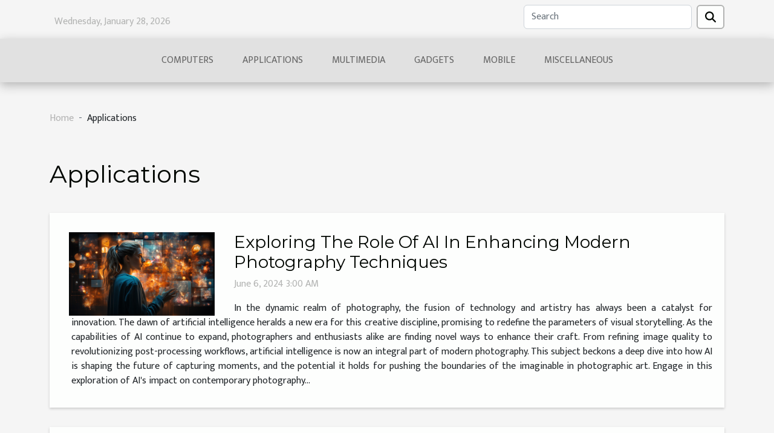

--- FILE ---
content_type: text/html; charset=UTF-8
request_url: https://www.magneticpie.com/applications
body_size: 3837
content:
<!DOCTYPE html>
    <html lang="en">
<head>
    <meta charset="utf-8">
    <meta name="viewport" content="width=device-width, initial-scale=1">
    <title>Applications</title>

<meta name="description" content="">

<meta name="robots" content="all" />
<link rel="icon" type="image/png" href="/favicon.png" />


    <link rel="stylesheet" href="/css/style2.css">
</head>
<body>
    <header>
    <div class="container row">
    <!--    <time datetime="2026-01-28 19:33:17">January 28, 2026 7:33 PM</time> -->
    <time id="currentDatetimeLang"></time>
    <script>
    document.addEventListener('DOMContentLoaded', function() {
        const dateElement = document.getElementById('currentDatetimeLang');
        const current = new Date();
        const options = { weekday: 'long', year: 'numeric', month: 'long', day: 'numeric' };
        
        const htmlLang = document.documentElement.lang;
        
        const dateString = current.toLocaleDateString(htmlLang, options);
        dateElement.textContent = dateString;
    });
</script>

        <form class="d-flex" role="search" method="get" action="/search">
    <input type="search" class="form-control"  name="q" placeholder="Search" aria-label="Search"  pattern=".*\S.*" required>
    <button type="submit" class="btn">
        <svg xmlns="http://www.w3.org/2000/svg" width="18px" height="18px" fill="currentColor" viewBox="0 0 512 512">
                    <path d="M416 208c0 45.9-14.9 88.3-40 122.7L502.6 457.4c12.5 12.5 12.5 32.8 0 45.3s-32.8 12.5-45.3 0L330.7 376c-34.4 25.2-76.8 40-122.7 40C93.1 416 0 322.9 0 208S93.1 0 208 0S416 93.1 416 208zM208 352a144 144 0 1 0 0-288 144 144 0 1 0 0 288z"/>
                </svg>
    </button>
</form>
    </div>
    <div class="container-fluid d-flex justify-content-center">
        <nav class="navbar container navbar-expand-xl m-0 pt-3">
            <div class="container-fluid">
                <button class="navbar-toggler" type="button" data-bs-toggle="collapse" data-bs-target="#navbarSupportedContent" aria-controls="navbarSupportedContent" aria-expanded="false" aria-label="Toggle navigation">
                    <svg xmlns="http://www.w3.org/2000/svg" fill="currentColor" class="bi bi-list" viewBox="0 0 16 16">
                        <path fill-rule="evenodd" d="M2.5 12a.5.5 0 0 1 .5-.5h10a.5.5 0 0 1 0 1H3a.5.5 0 0 1-.5-.5m0-4a.5.5 0 0 1 .5-.5h10a.5.5 0 0 1 0 1H3a.5.5 0 0 1-.5-.5m0-4a.5.5 0 0 1 .5-.5h10a.5.5 0 0 1 0 1H3a.5.5 0 0 1-.5-.5"></path>
                    </svg>
                </button>
                <div class="collapse navbar-collapse" id="navbarSupportedContent">
                    <ul class="navbar-nav">
                                                    <li class="nav-item">
    <a href="/computers" class="nav-link">Computers</a>
    </li>
                                    <li class="nav-item">
    <a href="/applications" class="nav-link">Applications</a>
    </li>
                                    <li class="nav-item">
    <a href="/multimedia" class="nav-link">Multimedia</a>
    </li>
                                    <li class="nav-item">
    <a href="/gadgets" class="nav-link">Gadgets</a>
    </li>
                                    <li class="nav-item">
    <a href="/mobile" class="nav-link">Mobile</a>
    </li>
                                    <li class="nav-item">
    <a href="/miscellaneous" class="nav-link">Miscellaneous</a>
    </li>
                            </ul>
                </div>
            </div>
        </nav>
    </div>
</header>
<div class="container">
        <nav aria-label="breadcrumb"
               style="--bs-breadcrumb-divider: '-';" >
            <ol class="breadcrumb">
                <li class="breadcrumb-item"><a href="/">Home</a></li>
                                <li class="breadcrumb-item">
                    Applications                </li>
            </ol>
        </nav>
    </div>
<main>
        <div class="container main" ><h1>
                Applications            </h1></div>        <div class="container pages-list-default">
                            <section>
                <div class="row">
                    <div class="col-sm-3">
                        <a href="/exploring-the-role-of-ai-in-enhancing-modern-photography-techniques" title="Applications - Exploring The Role Of AI In Enhancing Modern Photography Techniques"><img class="float-start img-fluid" src="/images/exploring-the-role-of-ai-in-enhancing-modern-photography-techniques.jpg" alt="Applications - Exploring The Role Of AI In Enhancing Modern Photography Techniques"></a>                    </div>
                    <div class="col-sm-9 "> 
                        <h3><a href="/exploring-the-role-of-ai-in-enhancing-modern-photography-techniques" title="Exploring The Role Of AI In Enhancing Modern Photography Techniques">Exploring The Role Of AI In Enhancing Modern Photography Techniques</a></h3>                        <time datetime="2024-06-06 03:00:04">June 6, 2024 3:00 AM</time>                        <div>
In the dynamic realm of photography, the fusion of technology and artistry has always been a catalyst for innovation. The dawn of artificial intelligence heralds a new era for this creative discipline, promising to redefine the parameters of visual storytelling. As the capabilities of AI continue to expand, photographers and enthusiasts alike are finding novel ways to enhance their craft. From refining image quality to revolutionizing post-processing workflows, artificial intelligence is now an integral part of modern photography. This subject beckons a deep dive into how AI is shaping the future of capturing moments, and the potential it holds for pushing the boundaries of the imaginable in photographic art. Engage in this exploration of AI's impact on contemporary photography...<!--    <time datetime="2024-06-06 03:00:04">June 6, 2024 3:00 AM</time> --></div>                                            </div>
                </div>

            </section>
                    <section>
                <div class="row">
                    <div class="col-sm-3">
                        <a href="/top-5-uses-of-ocr-technology-in-everyday-life" title="Applications - Top 5 Uses Of OCR Technology In Everyday Life"><img class="float-start img-fluid" src="/images/top-5-uses-of-ocr-technology-in-everyday-life.jpeg" alt="Applications - Top 5 Uses Of OCR Technology In Everyday Life"></a>                    </div>
                    <div class="col-sm-9 "> 
                        <h3><a href="/top-5-uses-of-ocr-technology-in-everyday-life" title="Top 5 Uses Of OCR Technology In Everyday Life">Top 5 Uses Of OCR Technology In Everyday Life</a></h3>                        <time datetime="2024-01-01 00:52:03">January 1, 2024 12:52 AM</time>                        <div>
In the digital age, Optical Character Recognition, or OCR technology, has become a silent yet powerful force that permeates various facets of everyday life. This innovative technology, which enables the conversion of different types of documents, such as scanned paper documents, PDF files or images captured by a digital camera, into editable and searchable data, is revolutionizing the way we handle information. From simplifying administrative tasks to enhancing accessibility for individuals with visual impairments, OCR is an invaluable tool that's reshaping our interactions with the written word. Its versatility and efficiency are often taken for granted, given its seamless integration into our daily routines. This post delves into the top five uses of OCR technology that have a...<!--    <time datetime="2024-01-01 00:52:03">January 1, 2024 12:52 AM</time> --></div>                                            </div>
                </div>

            </section>
                    <section>
                <div class="row">
                    <div class="col-sm-3">
                        <a href="/customizing-user-interfaces-with-ai-generated-imagery" title="Applications - Customizing User Interfaces With AI-Generated Imagery"><img class="float-start img-fluid" src="/images/customizing-user-interfaces-with-ai-generated-imagery.jpeg" alt="Applications - Customizing User Interfaces With AI-Generated Imagery"></a>                    </div>
                    <div class="col-sm-9 "> 
                        <h3><a href="/customizing-user-interfaces-with-ai-generated-imagery" title="Customizing User Interfaces With AI-Generated Imagery">Customizing User Interfaces With AI-Generated Imagery</a></h3>                        <time datetime="2023-12-16 01:06:04">December 16, 2023 1:06 AM</time>                        <div>
The digital age has ushered in a new realm of possibilities when it comes to user interface design. Among the most groundbreaking developments is the use of artificial intelligence to generate imagery that can transform the look and feel of digital platforms. With AI at the forefront, the ability to customize user interfaces with images that are not only visually appealing but also contextually relevant has become more accessible than ever. The power of AI-generated imagery lies in its capacity to cater to the unique tastes and preferences of users, offering a level of personalization that was once unimaginable. This post delves into the intricacies of this technology and its impact on user experience. It invites readers to explore how AI can be harnessed to create interfaces that are...<!--    <time datetime="2023-12-16 01:06:04">December 16, 2023 1:06 AM</time> --></div>                                            </div>
                </div>

            </section>
                    <section>
                <div class="row">
                    <div class="col-sm-3">
                        <a href="/the-integration-of-ai-in-image-editing-software-a-new-era-for-photographers" title="Applications - The Integration Of AI In Image Editing Software: A New Era For Photographers"><img class="float-start img-fluid" src="/images/the-integration-of-ai-in-image-editing-software-a-new-era-for-photographers.jpg" alt="Applications - The Integration Of AI In Image Editing Software: A New Era For Photographers"></a>                    </div>
                    <div class="col-sm-9 "> 
                        <h3><a href="/the-integration-of-ai-in-image-editing-software-a-new-era-for-photographers" title="The Integration Of AI In Image Editing Software: A New Era For Photographers">The Integration Of AI In Image Editing Software: A New Era For Photographers</a></h3>                        <time datetime="2023-12-10 17:52:03">December 10, 2023 5:52 PM</time>                        <div>
The advent of artificial intelligence (AI) heralds a transformative era for the field of photography and image editing. With innovative technologies reshaping the creative landscape, photographers find themselves at the cusp of a revolution that promises to enhance their craft and streamline their workflows. The integration of AI into image editing software has not only changed the game in terms of efficiency but also in the breadth of possibilities it opens up for creative expression. As AI technologies evolve, they offer tools that are increasingly sophisticated, allowing for intricate edits that were once time-consuming or even impossible. This fusion of art and science entices both professionals and enthusiasts alike, offering a glimpse into a future where the boundaries of...<!--    <time datetime="2023-12-10 17:52:03">December 10, 2023 5:52 PM</time> --></div>                                            </div>
                </div>

            </section>
                    </div>
    </main>
<footer>
    <div class="container-fluid">
        <div class="container">
            <div class="row">
                <div class="col-12 col-lg-4">
                    <div class="row">
                        <section>
            <div>
                <h3><a href="/computers" title="Computers">Computers</a></h3>                            </div>
        </section>
            <section>
            <div>
                <h3><a href="/applications" title="Applications">Applications</a></h3>                            </div>
        </section>
            <section>
            <div>
                <h3><a href="/multimedia" title="Multimedia">Multimedia</a></h3>                            </div>
        </section>
            <section>
            <div>
                <h3><a href="/gadgets" title="Gadgets">Gadgets</a></h3>                            </div>
        </section>
            <section>
            <div>
                <h3><a href="/mobile" title="Mobile">Mobile</a></h3>                            </div>
        </section>
            <section>
            <div>
                <h3><a href="/miscellaneous" title="Miscellaneous">Miscellaneous</a></h3>                            </div>
        </section>
                            </div>
                                    </div>
                <div class="col-12 col-lg-4">
                    <form class="d-flex" role="search" method="get" action="/search">
    <input type="search" class="form-control"  name="q" placeholder="Search" aria-label="Search"  pattern=".*\S.*" required>
    <button type="submit" class="btn">
        <svg xmlns="http://www.w3.org/2000/svg" width="18px" height="18px" fill="currentColor" viewBox="0 0 512 512">
                    <path d="M416 208c0 45.9-14.9 88.3-40 122.7L502.6 457.4c12.5 12.5 12.5 32.8 0 45.3s-32.8 12.5-45.3 0L330.7 376c-34.4 25.2-76.8 40-122.7 40C93.1 416 0 322.9 0 208S93.1 0 208 0S416 93.1 416 208zM208 352a144 144 0 1 0 0-288 144 144 0 1 0 0 288z"/>
                </svg>
    </button>
</form>
                </div>
            </div>
        </div>
    </div>
    <div class="container-fluid">
        <div class="row">
            copyright www.magneticpie.com
   
    </div>
    </div>
</footer>

    <script src="https://cdn.jsdelivr.net/npm/bootstrap@5.0.2/dist/js/bootstrap.bundle.min.js" integrity="sha384-MrcW6ZMFYlzcLA8Nl+NtUVF0sA7MsXsP1UyJoMp4YLEuNSfAP+JcXn/tWtIaxVXM" crossorigin="anonymous"></script>
    </body>
</html>
